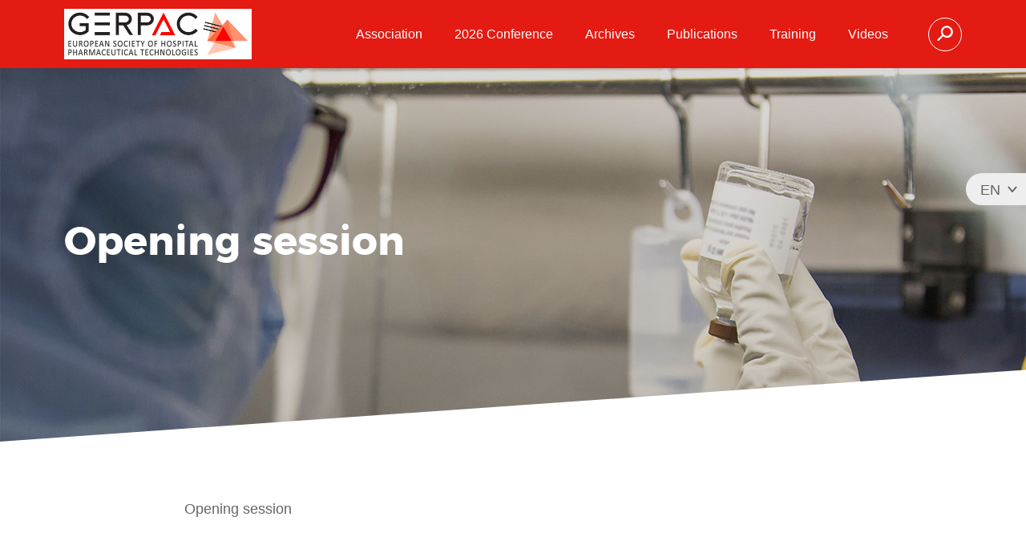

--- FILE ---
content_type: text/html; charset=utf-8
request_url: https://www.gerpac.eu/opening-session
body_size: 2038
content:
<!DOCTYPE html>
<html lang="en">
<head>
<meta charset="utf-8" />
<title>Opening session </title>
<link rel="canonical" href="https://www.gerpac.eu/opening-session" />
<meta name="viewport" content="width=device-width, initial-scale=1.0" />
<meta name="format-detection" content="telephone=no" />
<link href="https://www.gerpac.eu/spip.php?page=styles.css&amp;md5=6c3326623b73b8a8c09647ba53daef38&amp;lang=en" rel="stylesheet" />
<link rel="icon" type="image/png" href="squelettes/images/favicon-2018.png" />
<script>
var mediabox_settings={"auto_detect":true,"ns":"box","tt_img":true,"sel_g":"#documents_portfolio a[type='image\/jpeg'],#documents_portfolio a[type='image\/png'],#documents_portfolio a[type='image\/gif']","sel_c":".mediabox","str_ssStart":"Slideshow","str_ssStop":"Stop","str_cur":"{current}\/{total}","str_prev":"Previous","str_next":"Next","str_close":"Close","str_loading":"Loading\u2026","str_petc":"Press \u2019Esc\u2019 to close","str_dialTitDef":"Dialogue box","str_dialTitMed":"Media display","splash_url":"","lity":{"skin":"_simple-dark","maxWidth":"90%","maxHeight":"90%","minWidth":"400px","minHeight":"","slideshow_speed":"2500","opacite":"0.9","defaultCaptionState":"expanded"}};
</script>
<!-- insert_head_css -->
<link rel="stylesheet" href="plugins-dist/mediabox/lib/lity/lity.css?1764929670" type="text/css" media="all" />
<link rel="stylesheet" href="plugins-dist/mediabox/lity/css/lity.mediabox.css?1764929670" type="text/css" media="all" />
<link rel="stylesheet" href="plugins-dist/mediabox/lity/skins/_simple-dark/lity.css?1764929670" type="text/css" media="all" /><script src="prive/javascript/jquery.js?1764928640" type="text/javascript"></script>
<script src="prive/javascript/jquery.form.js?1764928640" type="text/javascript"></script>
<script src="prive/javascript/jquery.autosave.js?1764928640" type="text/javascript"></script>
<script src="prive/javascript/jquery.placeholder-label.js?1764928640" type="text/javascript"></script>
<script src="prive/javascript/ajaxCallback.js?1764928640" type="text/javascript"></script>
<script src="prive/javascript/js.cookie.js?1764928640" type="text/javascript"></script>
<!-- insert_head -->
<script src="plugins-dist/mediabox/lib/lity/lity.js?1764929670" type="text/javascript"></script>
<script src="plugins-dist/mediabox/lity/js/lity.mediabox.js?1764929670" type="text/javascript"></script>
<script src="plugins-dist/mediabox/javascript/spip.mediabox.js?1764929670" type="text/javascript"></script>
<script src="https://www.gerpac.eu/spip.php?page=scripts.js&amp;md5=715c497018df4b07c7bf6179b8d6049b&amp;lang=en"></script>
</head>
<body>
<div id="body">
<input id="checkbox-menu" type="checkbox" />
<input id="checkbox-recherche" type="checkbox" />
<div id="haut">
<div class="enveloppe">
<a id="logo" class="en" href="en">GERPAC</a>
<label id="burger" for="checkbox-menu"><i class="icon-menu"></i></label>
</div>
</div>
<nav id="menu">
<label id="fermer" for="checkbox-menu"><i class="icon-close"></i></label>
<ul class="navigation">
<li class="menu-deroulant">
<input id="checkbox-rub-13" type="checkbox" />
<label for="checkbox-rub-13"><span>Association</span></label>
<ul>
<li><a href="who-are-we">Who are we ?</a></li>
<li><a href="membership-3071">Membership</a></li>
<li><a href="board-of-directors-3072">Board  of Directors</a></li>
<li><a href="contact-us">Contact us</a></li>
</ul>
</li>
<li class="menu-deroulant">
<input id="checkbox-rub-237" type="checkbox" />
<label for="checkbox-rub-237"><span>2026 Conference</span></label>
<ul>
<li><a href="join-the-29th-gerpac-conference">The 29th European GERPAC Conference </a></li>
</ul>
</li>
<li class="menu-deroulant">
<input id="checkbox-rub-23" type="checkbox" />
<label for="checkbox-rub-23"><span>Archives</span></label>
<ul>
<li><a href="2026-conferences">2026 Conferences</a></li>
<li><a href="2025-conference">2025 Conference</a></li>
<li><a href="2024-conference">2024 Conference</a></li>
<li><a href="2023-conference">2023 Conference</a></li>
<li><a href="2022-conference">2022 Conference</a></li>
<li><a href="2021-conference">2021 Conference</a></li>
<li><a href="2020-conference">2020 Conference</a></li>
<li><a href="2019-conference">2019 Conference</a></li>
<li><a href="2018-conference">2018 Conference</a></li>
<li><a href="2017-conference">2017 Conference</a></li>
<li><a href="2016-conference-242">2016 Conference</a></li>
<li><a href="2015-conference">2015 Conference</a></li>
<li><a href="2014-conference">2014 Conference</a></li>
<li><a href="2013-conference">2013 Conference</a></li>
<li><a href="2012-conference">2012 Conference</a></li>
<li><a href="2011-conference">2011 Conference</a></li>
<li><a href="2010-conference">2010 Conference</a></li>
<li><a href="2009-conference">2009 Conference</a></li>
<li><a href="2008-conference">2008 Conference</a></li>
<li><a href="2007-conference">2007 Conference</a></li>
<li><a href="2006-conference">2006 Conference</a></li>
<li><a href="2005-conference">2005 Conference</a></li>
<li><a href="2004-conference">2004 Conference</a></li>
<li><a href="2003-conference">2003 Conference</a></li>
<li><a href="2002-conference">2002 Conference</a></li>
<li><a href="2001-conference">2001 Conference</a></li>
<li><a href="2000-conference">2000 Conference</a></li>
<li><a href="1999-conference">1999 Conference</a></li>
<li><a href="1998-conference">1998 Conference</a></li>
</ul>
</li>
<li class="menu-deroulant">
<input id="checkbox-rub-318" type="checkbox" />
<label for="checkbox-rub-318"><span>Publications</span></label>
<ul>
<li><a href="https://www.degruyter.com/view/journals/pthp/pthp-overview.xml?rskey=rQVorK&result=1&tab_body=latestIssueToc-75061" target="_blank">Pharmaceutical Technology in Hospital Pharmacy journal</a></li>
<li><a href="https://www.gerpac.net/platform/course/index.php?categoryid=8" target="_blank">Others publications</a></li>
<li><a href="https://www.gerpac.net/platform/course/index.php?categoryid=18" target="_blank">Documentary ressources</a></li>
</ul>
</li>
<li class="menu-deroulant">
<input id="checkbox-rub-319" type="checkbox" />
<label for="checkbox-rub-319"><span>Training</span></label>
<ul>
<li><a href="https://www.gerpac.net/platform/" target="_blank">Digital space</a></li>
<li><a href="simulation-tools">Simulation tools</a></li>
<li><a href="https://www.gerpac.net/platform/course/index.php?categoryid=5" target="_blank">Documentation</a></li>
<li><a href="https://www.gerpac.net/platform/course/index.php?categoryid=4" target="_blank">Quizzes GERPAC</a></li>
<li><a href="breakage-of-a-cytotoxic-drug-s-vial">Breakage of a cytotoxic drug&#8217;s vial </a></li>
</ul>
</li>
<li class="menu-deroulant">
<input id="checkbox-rub-239" type="checkbox" />
<label for="checkbox-rub-239"><span>Videos</span></label>
<ul>
<li><a href="2024-conference-3682">2024 Conference</a></li>
<li><a href="2023-conference-3681">2023 Conference</a></li>
<li><a href="2022-conference-3408">2022 Conference</a></li>
<li><a href="2021-conference-2728">2021 Conference</a></li>
<li><a href="conference-2020">2020 Conference</a></li>
<li><a href="2019-conference-2177">2019 Conference</a></li>
<li><a href="2018-conference-2175">2018 Conference</a></li>
<li><a href="testimonials-2176">Testimonials</a></li>
</ul>
</li>
<li><label id="recherche" for="checkbox-recherche"><i class="icon-search"></i></label></li>
</ul>
<ul class="langues">
<li><span>EN</span></li>
<li><a href="https://www.gerpac.eu">FR</a></li>
</ul>
<form id="formulaire-recherche" action="spip.php?page=recherche" method="get">
<input name="page" value="recherche" type="hidden"
>
<input type="hidden" name="lang" value="en" />
<div class="enveloppe">
<input type="text" name="recherche" placeholder="Search" />
<button type="submit"><i class="icon-search"></i> <span>Search</span></button>
<label id="fermer-recherche" for="checkbox-recherche"><i class="icon-close"></i></label>
</div>
</form>
</nav>
<main>
<div class="intro">
<div class="enveloppe">
<h1>Opening session </h1>
</div>
</div>
<div class="corps texte">
<p>Opening session</p>
</div>
</main>
<div id="newsletter">
<div class="enveloppe">
<p class="titre">Discussion forum</p>
<p class="descriptif">GERPAC provides for its members a discussion forum specifically devoted to technology in hospital pharmacy</p>
<p class="bouton"><a href="http://gerpac.net/platform/course/index.php?categoryid=20" target="_blank">Access forum</a></p>
</div>
</div>
<div id="bas">
<div class="enveloppe">
<p>GERPAC
<br />Association Loi 1901
<br />Siège social&nbsp;: Chez Jean-Yves Jomier / 8ter rue Léon Bussat, 64000 PAU
<br />Immatriculation formation N° 72 64 035 30 64
<br /><a href="contact-us">Contact us</a> <a href="legal-notes">Legal notes - Management of personal data</a>
</p>
</div>
</div>
</div>
</body>
</html>
